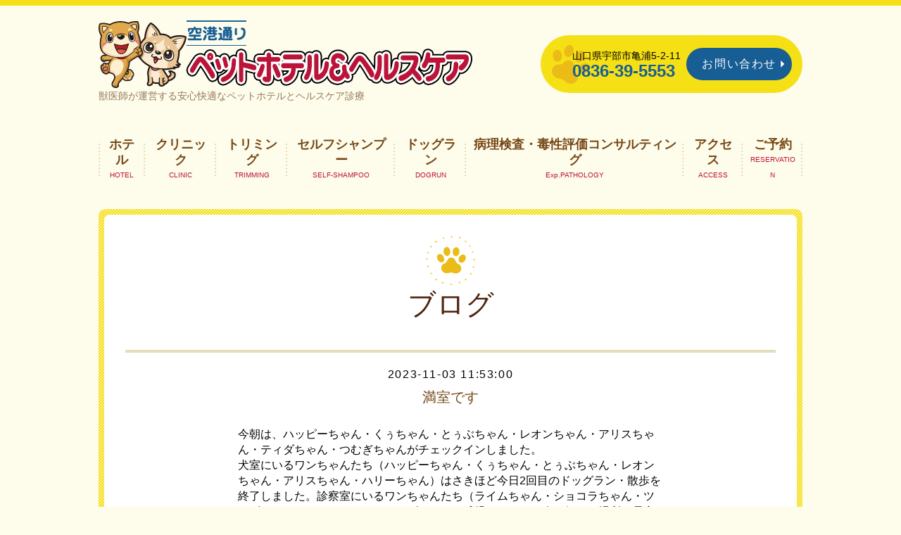

--- FILE ---
content_type: text/html; charset=utf-8
request_url: https://sky-petcare.jp/info/5426623
body_size: 4535
content:
<!DOCTYPE html PUBLIC "-//W3C//DTD XHTML 1.0 Transitional//EN" "http://www.w3.org/TR/xhtml1/DTD/xhtml1-transitional.dtd">
<!--[if IE 8]>
<html xmlns="http://www.w3.org/1999/xhtml" xml:lang="ja" lang="ja" class="browser_ie8">
<![endif]-->
<!--[if IE 9]>
<html xmlns="http://www.w3.org/1999/xhtml" xml:lang="ja" lang="ja" class="browser_ie9">
<![endif]-->
<!--[if (gt IE 9)|!(IE)]>
<html xmlns="http://www.w3.org/1999/xhtml" xml:lang="ja" lang="ja">
<![endif]--><head>
<meta http-equiv="content-type" content="text/html; charset=utf-8" />
<meta name="google-site-verification" content="qbyGfQs8eJ5L-Yved8NXd2LI_HSeyBEHEehQZqb4fN4" />
<title>満室です - 空港通りペットホテル＆ヘルスケア｜山口県宇部市</title>
<meta name="viewport" content="width=device-width, initial-scale=1, maximum-scale=1, user-scalable=yes" />
<meta name="keywords" content="空港通りペットホテル＆ヘルスケア" />
<meta name="description" content="獣医師が運営する安心快適なペットホテルとヘルスケア診療" />
<meta property="og:title" content="満室です" />
<meta property="og:image" content="" />
<meta property="og:site_name" content="空港通りペットホテル＆ヘルスケア｜山口県宇部市" />
<meta http-equiv="content-style-type" content="text/css" />
<meta http-equiv="content-script-type" content="text/javascript" />
<link rel="shortcut icon" href="//cdn.goope.jp/57709/170725124413-5976be8d3869d.ico" />

<link rel="alternate" type="application/rss+xml" title="空港通りペットホテル＆ヘルスケア｜山口県宇部市 / RSS" href="/feed.rss" />
<link rel="stylesheet" type="text/css" href="/style.css?374109-1724378784?20150701" media="all" />
<link rel="stylesheet" type="text/css" href="/css/theme_linen/linen.css" media="all" />
<link href='//fonts.googleapis.com/css?family=Pinyon+Script' rel='stylesheet' type='text/css'>
<script type="text/javascript" src="/assets/jquery/jquery-1.9.1.min.js"></script>
<script type="text/javascript" src="/js/theme_linen/init.js?20160923"></script>
<script>
  (function(i,s,o,g,r,a,m){i['GoogleAnalyticsObject']=r;i[r]=i[r]||function(){
  (i[r].q=i[r].q||[]).push(arguments)},i[r].l=1*new Date();a=s.createElement(o),
  m=s.getElementsByTagName(o)[0];a.async=1;a.src=g;m.parentNode.insertBefore(a,m)
  })(window,document,'script','https://www.google-analytics.com/analytics.js','ga');

  ga('create', 'UA-63601088-9', 'auto');
  ga('send', 'pageview');

</script>
</head>

<body id="info">
  <div class="image_slide_wrap modal_animete">
    <span class="image_slide_close"></span>
    <div class="image_slide_contents">
        <span class="image_slide_control image_slide_icon_left"></span>
        <span class="image_slide_control image_slide_icon_right"></span>
        <ul class="image_slide_list_wrap">
          <li class="image_slide_list modal_animete">
            <img src="" class="image_slide" />
          </li>
        </ul>
        <div class="image_slide_number">
          <span class="image_slide_current_number"></span>/<span class="image_slide_all_number"></span>
        </div>
    </div>
  </div>
  <div class="contents_wrap_bg"></div>
  <div class="icon_menu_wrap">
    <span class="icon_menu"></span>
  </div>
  <span class="contents_wrap_close"></span>

  <div class="wrapper">
    <!-- header -->
    <div class="header">
      <h1 class="site_title">
        <a href="https://sky-petcare.jp" class="site_title_link">
          空港通りペットホテル＆ヘルスケア｜山口県宇部市
        </a>
      </h1>
      <p class="site_description">
        獣医師が運営する安心快適なペットホテルとヘルスケア診療
      </p>
      <div class="shop_contact_wrap clearfix">
        <span class="header_tel">
        山口県宇部市亀浦5-2-11
        <span>0836-39-5553</span>
        </span>
        <span class="shop_contact_link">
          <a href="https://sky-petcare.jp/contact" class="button shop_contact_button">お問い合わせ</a>
        </span>
      </div>
    </div>
    <!-- header // -->


    <!-- contents -->
    <div class="contents">
      <!-- navigation -->
      <div class="menu_block">
        <ul class="menu_wrap contents_list_group">
          
          <li class="menu_list navi_top">
            <a href="/"  class="menu_list_link">
              ホーム
            </a>
            <div class="menu_sub_wrap">
              
            </div>
          </li>
          
          <li class="menu_list navi_free free_133774">
            <a href="/free/hotel"  class="menu_list_link">
              ホテル
            </a>
            <div class="menu_sub_wrap">
              
            </div>
          </li>
          
          <li class="menu_list navi_free free_133775">
            <a href="/free/clinic"  class="menu_list_link">
              クリニック
            </a>
            <div class="menu_sub_wrap">
              
            </div>
          </li>
          
          <li class="menu_list navi_free free_177740">
            <a href="/free/blueb"  class="menu_list_link">
              トリミング
            </a>
            <div class="menu_sub_wrap">
              
            </div>
          </li>
          
          <li class="menu_list navi_free free_133776">
            <a href="/free/self-shampoo"  class="menu_list_link">
              セルフシャンプー
            </a>
            <div class="menu_sub_wrap">
              
            </div>
          </li>
          
          <li class="menu_list navi_free free_140901">
            <a href="/free/dogrun"  class="menu_list_link">
              ドッグラン
            </a>
            <div class="menu_sub_wrap">
              
            </div>
          </li>
          
          <li class="menu_list navi_free free_133778">
            <a href="/free/examination"  class="menu_list_link">
              病理検査・毒性評価コンサルティング
            </a>
            <div class="menu_sub_wrap">
              
            </div>
          </li>
          
          <li class="menu_list navi_about">
            <a href="/about"  class="menu_list_link">
              アクセス
            </a>
            <div class="menu_sub_wrap">
              
            </div>
          </li>
          
          <li class="menu_list navi_links links_37676">
            <a href="http://goo.gl/forms/QgjXtywpet3rz3Cd2" target="_blank" class="menu_list_link">
              ご予約
            </a>
            <div class="menu_sub_wrap">
              
            </div>
          </li>
          
          <li class="menu_list navi_info active">
            <a href="/info"  class="menu_list_link">
              ブログ
            </a>
            <div class="menu_sub_wrap">
              <ul class="sub_navi">
<li><a href='/info/2026-01'>2026-01（25）</a></li>
<li><a href='/info/2025-12'>2025-12（28）</a></li>
<li><a href='/info/2025-11'>2025-11（25）</a></li>
<li><a href='/info/2025-10'>2025-10（28）</a></li>
<li><a href='/info/2025-09'>2025-09（29）</a></li>
<li><a href='/info/2025-08'>2025-08（30）</a></li>
<li><a href='/info/2025-07'>2025-07（24）</a></li>
<li><a href='/info/2025-06'>2025-06（28）</a></li>
<li><a href='/info/2025-05'>2025-05（24）</a></li>
<li><a href='/info/2025-04'>2025-04（27）</a></li>
<li><a href='/info/2025-03'>2025-03（31）</a></li>
<li><a href='/info/2025-02'>2025-02（19）</a></li>
<li><a href='/info/2025-01'>2025-01（28）</a></li>
<li><a href='/info/2024-12'>2024-12（26）</a></li>
<li><a href='/info/2024-11'>2024-11（29）</a></li>
<li><a href='/info/2024-10'>2024-10（23）</a></li>
<li><a href='/info/2024-09'>2024-09（24）</a></li>
<li><a href='/info/2024-08'>2024-08（24）</a></li>
<li><a href='/info/2024-07'>2024-07（25）</a></li>
<li><a href='/info/2024-06'>2024-06（29）</a></li>
<li><a href='/info/2024-05'>2024-05（26）</a></li>
<li><a href='/info/2024-04'>2024-04（29）</a></li>
<li><a href='/info/2024-03'>2024-03（27）</a></li>
<li><a href='/info/2024-02'>2024-02（28）</a></li>
<li><a href='/info/2024-01'>2024-01（27）</a></li>
<li><a href='/info/2023-12'>2023-12（28）</a></li>
<li><a href='/info/2023-11'>2023-11（24）</a></li>
<li><a href='/info/2023-10'>2023-10（28）</a></li>
<li><a href='/info/2023-09'>2023-09（26）</a></li>
<li><a href='/info/2023-08'>2023-08（28）</a></li>
<li><a href='/info/2023-07'>2023-07（28）</a></li>
<li><a href='/info/2023-06'>2023-06（26）</a></li>
<li><a href='/info/2023-05'>2023-05（26）</a></li>
<li><a href='/info/2023-04'>2023-04（27）</a></li>
<li><a href='/info/2023-03'>2023-03（26）</a></li>
<li><a href='/info/2023-02'>2023-02（26）</a></li>
<li><a href='/info/2023-01'>2023-01（24）</a></li>
<li><a href='/info/2022-12'>2022-12（26）</a></li>
<li><a href='/info/2022-11'>2022-11（28）</a></li>
<li><a href='/info/2022-10'>2022-10（24）</a></li>
<li><a href='/info/2022-09'>2022-09（26）</a></li>
<li><a href='/info/2022-08'>2022-08（29）</a></li>
<li><a href='/info/2022-07'>2022-07（23）</a></li>
<li><a href='/info/2022-06'>2022-06（25）</a></li>
<li><a href='/info/2022-05'>2022-05（26）</a></li>
<li><a href='/info/2022-04'>2022-04（26）</a></li>
<li><a href='/info/2022-03'>2022-03（27）</a></li>
<li><a href='/info/2022-02'>2022-02（24）</a></li>
<li><a href='/info/2022-01'>2022-01（21）</a></li>
<li><a href='/info/2021-12'>2021-12（30）</a></li>
<li><a href='/info/2021-11'>2021-11（26）</a></li>
<li><a href='/info/2021-10'>2021-10（30）</a></li>
<li><a href='/info/2021-09'>2021-09（24）</a></li>
<li><a href='/info/2021-08'>2021-08（24）</a></li>
<li><a href='/info/2021-07'>2021-07（25）</a></li>
<li><a href='/info/2021-06'>2021-06（17）</a></li>
<li><a href='/info/2021-05'>2021-05（29）</a></li>
<li><a href='/info/2021-04'>2021-04（25）</a></li>
<li><a href='/info/2021-03'>2021-03（22）</a></li>
<li><a href='/info/2021-02'>2021-02（13）</a></li>
<li><a href='/info/2021-01'>2021-01（16）</a></li>
<li><a href='/info/2020-12'>2020-12（26）</a></li>
<li><a href='/info/2020-11'>2020-11（25）</a></li>
<li><a href='/info/2020-10'>2020-10（29）</a></li>
<li><a href='/info/2020-09'>2020-09（21）</a></li>
<li><a href='/info/2020-08'>2020-08（28）</a></li>
<li><a href='/info/2020-07'>2020-07（26）</a></li>
<li><a href='/info/2020-06'>2020-06（17）</a></li>
<li><a href='/info/2020-05'>2020-05（8）</a></li>
<li><a href='/info/2020-04'>2020-04（31）</a></li>
<li><a href='/info/2020-03'>2020-03（31）</a></li>
<li><a href='/info/2020-02'>2020-02（29）</a></li>
<li><a href='/info/2020-01'>2020-01（32）</a></li>
<li><a href='/info/2019-12'>2019-12（29）</a></li>
<li><a href='/info/2019-11'>2019-11（30）</a></li>
<li><a href='/info/2019-10'>2019-10（31）</a></li>
<li><a href='/info/2019-09'>2019-09（30）</a></li>
<li><a href='/info/2019-08'>2019-08（31）</a></li>
<li><a href='/info/2019-07'>2019-07（30）</a></li>
<li><a href='/info/2019-06'>2019-06（29）</a></li>
<li><a href='/info/2019-05'>2019-05（32）</a></li>
<li><a href='/info/2019-04'>2019-04（30）</a></li>
<li><a href='/info/2019-03'>2019-03（29）</a></li>
<li><a href='/info/2019-02'>2019-02（26）</a></li>
<li><a href='/info/2019-01'>2019-01（29）</a></li>
<li><a href='/info/2018-12'>2018-12（29）</a></li>
<li><a href='/info/2018-11'>2018-11（30）</a></li>
<li><a href='/info/2018-10'>2018-10（32）</a></li>
<li><a href='/info/2018-09'>2018-09（30）</a></li>
<li><a href='/info/2018-08'>2018-08（32）</a></li>
<li><a href='/info/2018-07'>2018-07（31）</a></li>
<li><a href='/info/2018-06'>2018-06（30）</a></li>
<li><a href='/info/2018-05'>2018-05（26）</a></li>
<li><a href='/info/2018-04'>2018-04（31）</a></li>
<li><a href='/info/2018-03'>2018-03（27）</a></li>
<li><a href='/info/2018-02'>2018-02（26）</a></li>
<li><a href='/info/2018-01'>2018-01（27）</a></li>
<li><a href='/info/2017-12'>2017-12（25）</a></li>
<li><a href='/info/2017-11'>2017-11（27）</a></li>
<li><a href='/info/2017-10'>2017-10（26）</a></li>
<li><a href='/info/2017-09'>2017-09（20）</a></li>
<li><a href='/info/2017-08'>2017-08（20）</a></li>
<li><a href='/info/2017-07'>2017-07（1）</a></li>
</ul>

            </div>
          </li>
          
          <li class="menu_list navi_contact">
            <a href="/contact"  class="menu_list_link">
              お問い合わせ
            </a>
            <div class="menu_sub_wrap">
              
            </div>
          </li>
          
          <li class="menu_list navi_free free_134032">
            <a href="/free/policy"  class="menu_list_link">
              ご利用規約
            </a>
            <div class="menu_sub_wrap">
              
            </div>
          </li>
          
          <li class="menu_list navi_free free_135158">
            <a href="/free/privacy"  class="menu_list_link">
              情報保護方針
            </a>
            <div class="menu_sub_wrap">
              
            </div>
          </li>
          
          <li class="menu_list navi_free free_133779">
            <a href="/free/link"  class="menu_list_link">
              リンク
            </a>
            <div class="menu_sub_wrap">
              
            </div>
          </li>
          
          <li class="menu_list navi_event_reservation">
            <a href="/reservation/event/"  class="menu_list_link">
              イベント予約
            </a>
            <div class="menu_sub_wrap">
              
            </div>
          </li>
          
        </ul>
      </div>
      <!-- navigation // -->

      <!-- main -->
      <div class="main">
      <div class="main_inner">
        

        
<script>
$(function(){
  $('.sub_navi').clone().appendTo('.pager_wrap');
});
</script>

<style>
ul.sub_navi {
    margin-top: 15px;
}
ul.sub_navi li {
    list-style-type: none;
}
ul.sub_navi li a {
    display: inline;
    border: none;
}
</style>

        <div class="information_page_area sub_directory">
          <h2 class="page_caption">
            ブログ
          </h2>
          <div class="autopagerize_page_element">
            
            <div class="information_page_contents_wrap">
              <span class="information_page_contents_date">
                2023-11-03 11:53:00
              </span>
              <h3 class="information_page_contents_title">
                <a href="/info/5426623">満室です</a>
              </h3>
              <div class="information_page_contents_image">
                
              </div>
              <div class="information_page_contents_body">
                <p>今朝は、ハッピーちゃん・くぅちゃん・とぅぶちゃん・レオンちゃん・アリスちゃん・ティダちゃん・つむぎちゃんがチェックインしました。</p>
<p>犬室にいるワンちゃんたち（ハッピーちゃん・くぅちゃん・とぅぶちゃん・レオンちゃん・アリスちゃん・ハリーちゃん）はさきほど今日2回目のドッグラン・散歩を終了しました。診察室にいるワンちゃんたち（ライムちゃん・ショコラちゃん・ツムギちゃん・タマキちゃん・ティダちゃん・球児ちゃん）も今は好みの場所で昼寝体制に入っています。</p>
<p style="text-align: center;"><a href="https://cdn.goope.jp/57709/231103115215-6544605f50af7.jpg" target="_blank"><img src="https://cdn.goope.jp/57709/231103115215-6544605f50af7_m.jpg" alt="DSCF9500.JPG" /></a>　<a href="https://cdn.goope.jp/57709/231103115159-6544604f3c5d4.jpg" target="_blank"><img src="https://cdn.goope.jp/57709/231103115159-6544604f3c5d4_m.jpg" alt="DSCF9494.JPG" /></a>　<a href="https://cdn.goope.jp/57709/231103115154-6544604a828b9.jpg" target="_blank"><img src="https://cdn.goope.jp/57709/231103115154-6544604a828b9_m.jpg" alt="DSCF9486.JPG" /></a>　<a href="https://cdn.goope.jp/57709/231103115204-6544605497b0c.jpg" target="_blank"><img src="https://cdn.goope.jp/57709/231103115204-6544605497b0c_m.jpg" alt="DSCF9495.JPG" /></a>　<a href="https://cdn.goope.jp/57709/231103115220-654460641c5e1.jpg" target="_blank"><img src="https://cdn.goope.jp/57709/231103115220-654460641c5e1_m.jpg" alt="DSCF9505.JPG" /></a>　<a href="https://cdn.goope.jp/57709/231103115235-6544607358723.jpg" target="_blank"><img src="https://cdn.goope.jp/57709/231103115235-6544607358723_m.jpg" alt="DSCF9503.JPG" /></a><a href="https://cdn.goope.jp/57709/231103115229-6544606d5d2f2.jpg" target="_blank"><img src="https://cdn.goope.jp/57709/231103115229-6544606d5d2f2_m.jpg" alt="DSCF9504.JPG" /></a>　<a href="https://cdn.goope.jp/57709/231103115224-654460687fc11.jpg" target="_blank"><img src="https://cdn.goope.jp/57709/231103115224-654460687fc11_m.jpg" alt="DSCF9501.JPG" /></a></p>
             </div>
            </div>
            
          </div>
        </div>
        

        

        

        

        

        

        

        

        

        
      </div>
      <!-- main // -->

      <!-- other-->
      <div class="other clearfix">
        <!-- today -->
        <div class="today_contents_wrap">
          <div class="today_area">
            <h2 class="page_caption today_caption">
              Today
            </h2>
            <div class="today_contents_container">
              
            </div>
          </div>
        </div>
        <!-- today // -->
      </div>
      </div>
      <!-- other // -->

      <!-- navigation parts -->
      
       <!-- navigation parts // -->
    </div>
    <!-- contents // -->


    <div class="footer_sub_navigation"></div>

    <!-- page top -->
    <div class="page_top_wrap">
      <a href="#" class="page_top_link"></a>
    </div>
    <!-- page top // -->
    
    <ul class="footer_nav">
    
            <li>
    
                <a href="/"  class="menu_list_link footer_navi_top">
                  ホーム
                </a>
            </li>
          
    
            <li>
    
                <a href="/free/hotel"  class="menu_list_link footer_navi_free free_133774">
                  ホテル
                </a>
            </li>
          
    
            <li>
    
                <a href="/free/clinic"  class="menu_list_link footer_navi_free free_133775">
                  クリニック
                </a>
            </li>
          
    
            <li>
    
                <a href="/free/blueb"  class="menu_list_link footer_navi_free free_177740">
                  トリミング
                </a>
            </li>
          
    
            <li>
    
                <a href="/free/self-shampoo"  class="menu_list_link footer_navi_free free_133776">
                  セルフシャンプー
                </a>
            </li>
          
    
            <li>
    
                <a href="/free/dogrun"  class="menu_list_link footer_navi_free free_140901">
                  ドッグラン
                </a>
            </li>
          
    
            <li>
    
                <a href="/free/examination"  class="menu_list_link footer_navi_free free_133778">
                  病理検査・毒性評価コンサルティング
                </a>
            </li>
          
    
            <li>
    
                <a href="/about"  class="menu_list_link footer_navi_about">
                  アクセス
                </a>
            </li>
          
    
            <li>
    
                <a href="http://goo.gl/forms/QgjXtywpet3rz3Cd2"  class="menu_list_link footer_navi_links links_37676">
                  ご予約
                </a>
            </li>
          
    
            <li>
    
                <a href="/info"  class="menu_list_link footer_navi_info active">
                  ブログ
                </a>
            </li>
          
    
            <li>
    
                <a href="/contact"  class="menu_list_link footer_navi_contact">
                  お問い合わせ
                </a>
            </li>
          
    
            <li>
    
                <a href="/free/policy"  class="menu_list_link footer_navi_free free_134032">
                  ご利用規約
                </a>
            </li>
          
    
            <li>
    
                <a href="/free/privacy"  class="menu_list_link footer_navi_free free_135158">
                  情報保護方針
                </a>
            </li>
          
    
            <li>
    
                <a href="/free/link"  class="menu_list_link footer_navi_free free_133779">
                  リンク
                </a>
            </li>
          
    
            <li>
    
                <a href="/reservation/event/"  class="menu_list_link footer_navi_event_reservation">
                  イベント予約
                </a>
            </li>
          
    
    </ul>


    <!-- footer -->
    <div class="footer">

      <div class="footer_social_wrap">
        
        
        
      </div>
      
      
      <dl class="footer_detail">
      	<dt><img src="https://cdn.goope.jp/57709/170803172916-5982dedc25d9c.jpg" alt="空港通りペットホテル＆ヘルスケア 外観" /></dt>
        <dd><p class="footer_tit"><a href="https://sky-petcare.jp">空港通りペットホテル＆ヘルスケア</a></p>
        <span>山口県宇部市亀浦5-2-11<br />
        Tel:0836-39-5553<br />
        ※接客中はお電話をお受けすることができません。</span>
        </dd>
      </dl>

      <ul class="footer_list_wrap">
        <li class="footer_list copyright">
          &copy;2026 <a href="https://sky-petcare.jp">空港通りペットホテル＆ヘルスケア</a>. All Rights Reserved.
        </li>
        <li class="footer_list powered">
          Powered by <a href="https://goope.jp/">goope</a> / <a href="https://admin.goope.jp/">Admin</a>
        </li>
        <li class="footer_list shop_rss">
          <a href="/feed.rss"><i class="fa fa-rss-square color_white"></i></a>
        </li>
      </ul>
    </div>
    <!-- footer // -->
  </div>
</body>
</html>